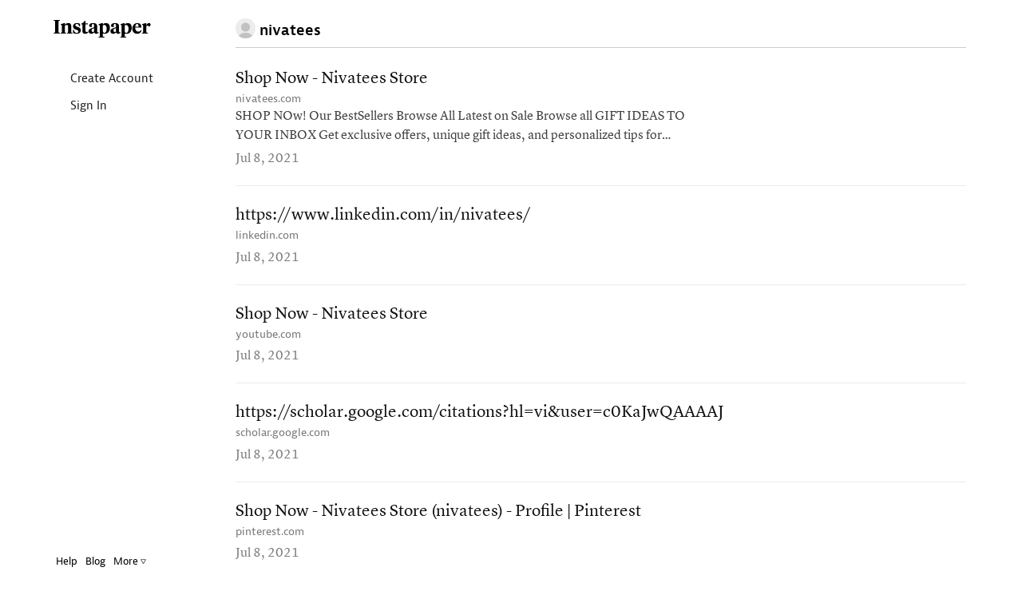

--- FILE ---
content_type: text/html; charset=UTF-8
request_url: https://www.instapaper.com/p/9235926
body_size: 19244
content:
<!DOCTYPE HTML>
<html>
<head>

<meta http-equiv="X-UA-Compatible" content="IE=edge" />
<title>Instapaper</title>
<meta http-equiv="Content-Type" content="text/html; charset=utf-8"/>
<meta name="description" content="A simple tool for saving web pages to read later on iOS, Android, computer, Kindle or Kobo eReaders."/>

<meta name="viewport" content="width=device-width, initial-scale=1.0, maximum-scale=1.0">
<meta name="apple-itunes-app" content="app-id=288545208, affiliate-data=partnerId=30&amp;siteID=k1CkFsOh4nQ"/>
<meta name="google-site-verification" content="YPyUA0fI5clMs9oCXKjOnUR2-n2mcEBOhViglEqLDJw" />
<link rel="me" href="https://mastodon.social/@Instapaper"/>
<link rel="icon" href="https://d2kfnvwohu0503.cloudfront.net/img/favicon.png?v=84432007b517f609be25bbc9bc45a54d6053ed7945383dd37afaebf6fcc87a95aea5d8e7f634e83121e96048a74e4b1c6a9b3834084d82b9b394b91393d096f2"/>
<link rel="mask-icon" href="https://d2kfnvwohu0503.cloudfront.net/img/icon.svg?v=239d2c02b589f23179885aa525a2b9ecc29e4315ea83f4ea44513e53456b315c33a20c364324782e90b58534bda57c865e18ab6ac7c2e6f202b10a4716d4e10a" color="black"/>
<link rel="apple-touch-icon" sizes="57x57" href="https://d2kfnvwohu0503.cloudfront.net/img/apple-icon-57x57.png?v=3ac5f0d3adff97885871ba42c1793ed74b7765f468d2cc88355cb5cdfda554ad199845775a9890d134ab70e692d1d721db5f7341f1f2c232cdad1af8d8c054f8" />
<link rel="apple-touch-icon" sizes="72x72" href="https://d2kfnvwohu0503.cloudfront.net/img/apple-icon-72x72.png?v=3c2b903f7c6b40ffc2e4f673ffeb3587192537dc489aa5c2de43295c810d5289e9522cc5231f79b0a0cbcf18764f9564f2220614574a61369c575d9afa2c6304" />
<link rel="apple-touch-icon" sizes="114x114" href="https://d2kfnvwohu0503.cloudfront.net/img/apple-icon-114x114.png?v=afc5239b8014b4781aae51cef047c089e546d98b0d5ea8024739e03c267c16e8b4ed99464a68e066b0b7e973b1af4fbcc9d015a2c361cb42b695c770b0fb0642" />
<link rel="apple-touch-icon" sizes="144x144" href="https://d2kfnvwohu0503.cloudfront.net/img/apple-icon-144x144.png?v=adc2299ff5374cfd25bb9598e2b987710f473be13b18fe22b7b42cfa4c5273e19fed8d342c45d9900ab6a48b2ce6918835ea7ffbea851fab3b51f03444637524" />


<meta property="og:description" content="A simple tool for saving web pages to read later on iOS, Android, computer, Kindle or Kobo eReader." />
<meta property="og:image" content="https://d2kfnvwohu0503.cloudfront.net/img/instapaper-logo.png?v=5c3bf48eaf20a3d4d6d37902cd63b9d5dae169da7875a79c17631990983d67dc63ea09a4c29281d16f4c3ab85f3e63027142dbdd73989757299068f5801f2934"/>
<script nonce=jDMOEDyCdV type="text/javascript" src="//use.typekit.net/any5kzc.js"></script>
<script nonce=jDMOEDyCdV type="text/javascript">try{Typekit.load();}catch(e){}</script>
<script nonce=jDMOEDyCdV type="text/javascript" src="https://d2kfnvwohu0503.cloudfront.net/js/vendor.min.js?v=92c177972ce291dec04ec903f691c3925c98292d443820a6cb3eb774e4c1363795dcae3fd7d416e9851999d33538c959de1fe2ebc0725d68104bd0b5b87a195c"></script>
<script nonce=jDMOEDyCdV type="text/javascript" src="https://d2kfnvwohu0503.cloudfront.net/js/main.min.js?v=a949851f0a8ee625a7893857b94481360a89b154e60968cdfb2667342b6c89a6ab056d6f7c74759325085c4b84aebb6b3f6044e949fbf3ad737469058a05f0d5"></script>
<style>html{visibility: hidden;opacity:0;}</style>
<link rel="stylesheet" href="https://d2kfnvwohu0503.cloudfront.net/css/main.min.css?v=a746490e7016acd36cc308959f5b196f1fa9c04e9eb7cb3c063af08e0e0d89f29e28b781aaf7ed8693464c8a656e14536d0eec61db909a90a7b5f7b34495d9c4"/>

</head>
<body class="preload en_US profile_mode no_user
thumbnails
articles
 lightmode">

<div id="page_header" class="page_header">

<div class="container page_header_mobile hidden-lg hidden-md hidden-sm">
<div class="row">


<div class="col-xs-2">
<nav class="js_mobile_menu_button mobile_menu_button">
<i class="ipicon ipicon-hamburger"></i>
</nav>
</div>


<div class="js_to_top col-xs-8 mobile_logo">



</div>
<div class="js_to_top col-xs-2 mobile_edit_toggle">

</div>

<div class="mobile_section_title js_to_top col-xs-8">

<img class="mobile_profile_picture" src="/static/img/profile_picture.png" alt="profile picture"></img>nivatees

</div>

<div class="mobile_right_button col-xs-2">



</div>
</div>
</div>

<div class="container-fluid container_fluid_content page_header_desktop">
<div class="row page_header_normal_row">
<div class="col-lg-2 hidden-md hidden-sm hidden-xs"></div>
<div class="col-lg-10 col-md-12 col-sm-12 col-xs-12">
<section class="header_action_bar">

<div class="page_title">
<img class="profile_picture" src="/static/img/profile_picture.png" alt="profile picture">

<span>nivatees</span>


</div>


<div class="top_buttons">



</div>

</section>
</div>
</div>

<div id="side_column" class="side_column">
<aside class="logo hidden-xs margin-left-10"><a href="/">Instapaper</a></aside>


<nav class="side_nav">
<a class="side_item" href="/user/register"><i class="icon icon-user"></i> Create Account</a>
<a class="side_item" href="/user/login"><i class="icon icon-signin"></i> Sign In</a>
</nav>


<div id="side_footer" class="side_footer" aria-hidden="true">
<a href="/help">Help</a>
<a href="http://blog.instapaper.com" target="_blank">Blog</a>
<a href="javascript:void(0);"
class="js_popover"
data-target="#footer_help_menu"
data-container="body"
data-placement="top"
data-bodystate="help_popover">
More <span class="ipicon ipicon-triangle"></span>
</a>
<div id="footer_help_menu" class="popover_menu_wrapper">
<div class="footer_help_popover popover_menu">
<a class="menu_item" href="/apps">Apps</a>
<a class="menu_item" href="/save">How to Save</a>
<a class="menu_item" href="/premium">Premium</a>
<a class="menu_item" href="/api">API</a>
<a class="menu_item" href="/press">Press</a>
<a class="menu_item" href="/publishers">Publishers</a>
<a class="menu_item" href="/privacy">Privacy &amp; Terms</a>
<div class="divider"></div>
<a class="menu_item" href="http://twitter.com/instapaper" target="_blank">Twitter</a>
<a class="menu_item" href="https://www.facebook.com/instapaperholdings" target="_blank">Facebook</a>
</div>
</div>
</div>


</div>
</div>
</div>
<div id="main_container" class="container-fluid container_fluid_content main_container touch_device_scroll_y">
<div class="row">
<div class="main-col-buffer col-lg-2 hidden-md hidden-sm hidden-xs"></div>


<div class="col-lg-10 col-md-12 col-sm-12 col-xs-12">

<div id="main_content" class="main_content">
<div class="hidden-lg hidden-md hidden-sm visible-xs">

<div class="page_title">
<img class="profile_picture" src="/static/img/profile_picture.png" alt="profile picture">

<span>nivatees</span>


</div>

</div>















<div id="article_list" class="article_list">

<section class="articles" aria-label="Articles">











<article id="article_0"
class="article_item article_profile"
draggable="false"
data-article-id="0"
data-selected="false">
<a class="hidden" href="/read/0" aria-hidden="false" aria-label="Shop Now - Nivatees Store">
Shop Now - Nivatees Store
</a>
<div class="article_inner_item" aria-hidden="true">
<div class="article_text_meta ">

<div class="js_title_row title_row" draggable="false">
<a class="article_title" href="https://nivatees.com/" title="Shop Now - Nivatees Store">
Shop Now - Nivatees Store
</a>
</div>
<div class="title_meta">
<span class="host">
<a class="js_domain_linkout" href="https://nivatees.com/">
nivatees.com
</a>
</span>

</div>
<div class="article_preview">
SHOP NOw! Our BestSellers Browse All Latest on Sale Browse all GIFT IDEAS TO YOUR INBOX Get exclusive offers, unique gift ideas, and personalized tips for shopping on nivatees.
</div>
<div class="article_item_footer">
<div class="meta">
<time class="date">
Jul 8, 2021
</time>
</div>
</div>


</div> 
</div>
</article>










<article id="article_1"
class="article_item article_profile"
draggable="false"
data-article-id="1"
data-selected="false">
<a class="hidden" href="/read/1" aria-hidden="false" aria-label="https://www.linkedin.com/in/nivatees/">
https://www.linkedin.com/in/nivatees/
</a>
<div class="article_inner_item" aria-hidden="true">
<div class="article_text_meta ">

<div class="js_title_row title_row" draggable="false">
<a class="article_title" href="https://www.linkedin.com/in/nivatees/" title="">
https://www.linkedin.com/in/nivatees/
</a>
</div>
<div class="title_meta">
<span class="host">
<a class="js_domain_linkout" href="https://www.linkedin.com/in/nivatees/">
linkedin.com
</a>
</span>

</div>
<div class="article_preview">

</div>
<div class="article_item_footer">
<div class="meta">
<time class="date">
Jul 8, 2021
</time>
</div>
</div>


</div> 
</div>
</article>










<article id="article_2"
class="article_item article_profile"
draggable="false"
data-article-id="2"
data-selected="false">
<a class="hidden" href="/read/2" aria-hidden="false" aria-label="Shop Now - Nivatees Store">
Shop Now - Nivatees Store
</a>
<div class="article_inner_item" aria-hidden="true">
<div class="article_text_meta ">

<div class="js_title_row title_row" draggable="false">
<a class="article_title" href="https://www.youtube.com/channel/UCgFYLfgZxePs0tQHnseQBeQ" title="Shop Now - Nivatees Store">
Shop Now - Nivatees Store
</a>
</div>
<div class="title_meta">
<span class="host">
<a class="js_domain_linkout" href="https://www.youtube.com/channel/UCgFYLfgZxePs0tQHnseQBeQ">
youtube.com
</a>
</span>

</div>
<div class="article_preview">

</div>
<div class="article_item_footer">
<div class="meta">
<time class="date">
Jul 8, 2021
</time>
</div>
</div>


</div> 
</div>
</article>










<article id="article_3"
class="article_item article_profile"
draggable="false"
data-article-id="3"
data-selected="false">
<a class="hidden" href="/read/3" aria-hidden="false" aria-label="https://scholar.google.com/citations?hl=vi&amp;user=c0KaJwQAAAAJ">
https://scholar.google.com/citations?hl=vi&amp;user=c0KaJwQAAAAJ
</a>
<div class="article_inner_item" aria-hidden="true">
<div class="article_text_meta ">

<div class="js_title_row title_row" draggable="false">
<a class="article_title" href="https://scholar.google.com/citations?hl=vi&amp;user=c0KaJwQAAAAJ" title="">
https://scholar.google.com/citations?hl=vi&amp;user=c0KaJwQAAAAJ
</a>
</div>
<div class="title_meta">
<span class="host">
<a class="js_domain_linkout" href="https://scholar.google.com/citations?hl=vi&amp;user=c0KaJwQAAAAJ">
scholar.google.com
</a>
</span>

</div>
<div class="article_preview">

</div>
<div class="article_item_footer">
<div class="meta">
<time class="date">
Jul 8, 2021
</time>
</div>
</div>


</div> 
</div>
</article>










<article id="article_4"
class="article_item article_profile"
draggable="false"
data-article-id="4"
data-selected="false">
<a class="hidden" href="/read/4" aria-hidden="false" aria-label="Shop Now - Nivatees Store (nivatees) - Profile | Pinterest">
Shop Now - Nivatees Store (nivatees) - Profile | Pinterest
</a>
<div class="article_inner_item" aria-hidden="true">
<div class="article_text_meta ">

<div class="js_title_row title_row" draggable="false">
<a class="article_title" href="https://www.pinterest.com/nivatees/" title="Shop Now - Nivatees Store (nivatees) - Profile | Pinterest">
Shop Now - Nivatees Store (nivatees) - Profile | Pinterest
</a>
</div>
<div class="title_meta">
<span class="host">
<a class="js_domain_linkout" href="https://www.pinterest.com/nivatees/">
pinterest.com
</a>
</span>

</div>
<div class="article_preview">

</div>
<div class="article_item_footer">
<div class="meta">
<time class="date">
Jul 8, 2021
</time>
</div>
</div>


</div> 
</div>
</article>










<article id="article_5"
class="article_item article_profile"
draggable="false"
data-article-id="5"
data-selected="false">
<a class="hidden" href="/read/5" aria-hidden="false" aria-label="Nivatees Store">
Nivatees Store
</a>
<div class="article_inner_item" aria-hidden="true">
<div class="article_text_meta article_has_image">

<div class="js_title_row title_row" draggable="false">
<a class="article_title" href="https://www.goodreads.com/user/show/137410193-nivatees-store" title="Nivatees Store">
Nivatees Store
</a>
</div>
<div class="title_meta">
<span class="host">
<a class="js_domain_linkout" href="https://www.goodreads.com/user/show/137410193-nivatees-store">
goodreads.com
</a>
</span>

</div>
<div class="article_preview">
Discover new books on Goodreads Meet your next favorite book Sign in with Facebook Sign in options Join Goodreads 0 ratings 0 reviews Nivatees Store Add friend Message Compare books Block Nivatees Sto
</div>
<div class="article_item_footer">
<div class="meta">
<time class="date">
Jul 8, 2021
</time>
</div>
</div>

<div class="article_image" style="background-image: url(&#x27;https://images.gr-assets.com/users/1625711773p5/137410193.jpg&#x27;);">
</div>


</div> 
</div>
</article>










<article id="article_6"
class="article_item article_profile"
draggable="false"
data-article-id="6"
data-selected="false">
<a class="hidden" href="/read/6" aria-hidden="false" aria-label="Momizat Tickets Forums">
Momizat Tickets Forums
</a>
<div class="article_inner_item" aria-hidden="true">
<div class="article_text_meta ">

<div class="js_title_row title_row" draggable="false">
<a class="article_title" href="https://tickets.momizat.com/forums/users/nivatees/" title="Momizat Tickets Forums">
Momizat Tickets Forums
</a>
</div>
<div class="title_meta">
<span class="host">
<a class="js_domain_linkout" href="https://tickets.momizat.com/forums/users/nivatees/">
tickets.momizat.com
</a>
</span>

</div>
<div class="article_preview">
Home › Forums › Nivatees Store Profile Topics Started Replies Created Favorites NivaTees Store is an exclusive store for the world’s best apparels. NivaTees Store makes sure to offer customers the hig
</div>
<div class="article_item_footer">
<div class="meta">
<time class="date">
Jul 8, 2021
</time>
</div>
</div>


</div> 
</div>
</article>










<article id="article_7"
class="article_item article_profile"
draggable="false"
data-article-id="7"
data-selected="false">
<a class="hidden" href="/read/7" aria-hidden="false" aria-label="Blogger: User Profile: Shop Now - Nivatees Store">
Blogger: User Profile: Shop Now - Nivatees Store
</a>
<div class="article_inner_item" aria-hidden="true">
<div class="article_text_meta ">

<div class="js_title_row title_row" draggable="false">
<a class="article_title" href="https://draft.blogger.com/profile/06602283978235073568" title="Blogger: User Profile: Shop Now - Nivatees Store">
Blogger: User Profile: Shop Now - Nivatees Store
</a>
</div>
<div class="title_meta">
<span class="host">
<a class="js_domain_linkout" href="https://draft.blogger.com/profile/06602283978235073568">
draft.blogger.com
</a>
</span>

</div>
<div class="article_preview">
On Blogger sinceJuly 2021 Profile views-9
</div>
<div class="article_item_footer">
<div class="meta">
<time class="date">
Jul 8, 2021
</time>
</div>
</div>


</div> 
</div>
</article>










<article id="article_8"
class="article_item article_profile"
draggable="false"
data-article-id="8"
data-selected="false">
<a class="hidden" href="/read/8" aria-hidden="false" aria-label="Shop Now - Nivatees Store">
Shop Now - Nivatees Store
</a>
<div class="article_inner_item" aria-hidden="true">
<div class="article_text_meta ">

<div class="js_title_row title_row" draggable="false">
<a class="article_title" href="https://nivatees.blogspot.com/" title="Shop Now - Nivatees Store">
Shop Now - Nivatees Store
</a>
</div>
<div class="title_meta">
<span class="host">
<a class="js_domain_linkout" href="https://nivatees.blogspot.com/">
nivatees.blogspot.com
</a>
</span>

</div>
<div class="article_preview">
Nhận đường liên kết Facebook Twitter Pinterest Email Ứng dụng khác tháng 7 07, 2021 NivaTees Store is an exclusive store for the world’s best apparels. NivaTees Store makes sure to offer customers the
</div>
<div class="article_item_footer">
<div class="meta">
<time class="date">
Jul 8, 2021
</time>
</div>
</div>


</div> 
</div>
</article>










<article id="article_9"
class="article_item article_profile"
draggable="false"
data-article-id="9"
data-selected="false">
<a class="hidden" href="/read/9" aria-hidden="false" aria-label="500px">
500px
</a>
<div class="article_inner_item" aria-hidden="true">
<div class="article_text_meta ">

<div class="js_title_row title_row" draggable="false">
<a class="article_title" href="https://500px.com/p/nivatees" title="500px">
500px
</a>
</div>
<div class="title_meta">
<span class="host">
<a class="js_domain_linkout" href="https://500px.com/p/nivatees">
500px.com
</a>
</span>

</div>
<div class="article_preview">

</div>
<div class="article_item_footer">
<div class="meta">
<time class="date">
Jul 8, 2021
</time>
</div>
</div>


</div> 
</div>
</article>










<article id="article_10"
class="article_item article_profile"
draggable="false"
data-article-id="10"
data-selected="false">
<a class="hidden" href="/read/10" aria-hidden="false" aria-label="Nivatees Store&#x27;s Profile | HeroMachine Character Portrait Creator">
Nivatees Store&#x27;s Profile | HeroMachine Character Portrait Creator
</a>
<div class="article_inner_item" aria-hidden="true">
<div class="article_text_meta ">

<div class="js_title_row title_row" draggable="false">
<a class="article_title" href="http://www.heromachine.com/forums/users/nivatees/" title="Nivatees Store&#x27;s Profile | HeroMachine Character Portrait Creator">
Nivatees Store&#x27;s Profile | HeroMachine Character Portrait Creator
</a>
</div>
<div class="title_meta">
<span class="host">
<a class="js_domain_linkout" href="http://www.heromachine.com/forums/users/nivatees/">
heromachine.com
</a>
</span>

</div>
<div class="article_preview">
Forum Role: Participant Topics Started: 0 Replies Created: 0
</div>
<div class="article_item_footer">
<div class="meta">
<time class="date">
Jul 8, 2021
</time>
</div>
</div>


</div> 
</div>
</article>










<article id="article_11"
class="article_item article_profile"
draggable="false"
data-article-id="11"
data-selected="false">
<a class="hidden" href="/read/11" aria-hidden="false" aria-label="https://fr.quora.com/profile/Nivatees">
https://fr.quora.com/profile/Nivatees
</a>
<div class="article_inner_item" aria-hidden="true">
<div class="article_text_meta ">

<div class="js_title_row title_row" draggable="false">
<a class="article_title" href="https://fr.quora.com/profile/Nivatees" title="">
https://fr.quora.com/profile/Nivatees
</a>
</div>
<div class="title_meta">
<span class="host">
<a class="js_domain_linkout" href="https://fr.quora.com/profile/Nivatees">
fr.quora.com
</a>
</span>

</div>
<div class="article_preview">

</div>
<div class="article_item_footer">
<div class="meta">
<time class="date">
Jul 8, 2021
</time>
</div>
</div>


</div> 
</div>
</article>


</section>
<div id="empty_notice" class="empty_notice ">
No articles.
</div>
</div>



</div>
</div>

</div>
</div>

<div id="bookmarklet_explain" class="bookmarklet_explain">&uarr; &nbsp; Click &amp; drag up to your Bookmarks Bar.</div>

<!-- Modal Windows go here -->
<div id="mobile_cover" class="mobile_cover"></div>
<div id="modal_backer" class="modal_backer" class="modal_backer"></div>







<div id="scroll_indicator_wrapper" class="iScrollVerticalScrollbar scroll_indicator_wrapper">
<div id="scroll_indicator" class="iScrollIndicator scroll_indicator"></div>
</div>

<!-- Google tag (gtag.js) -->
<script nonce=jDMOEDyCdV async src="https://www.googletagmanager.com/gtag/js?id=G-YY0306L5MG"></script>
<script nonce=jDMOEDyCdV>
window.dataLayer = window.dataLayer || [];
function ga(){dataLayer.push(arguments);}
ga('js', new Date());
ga('config', 'G-YY0306L5MG');
</script>
</body>
</html>
